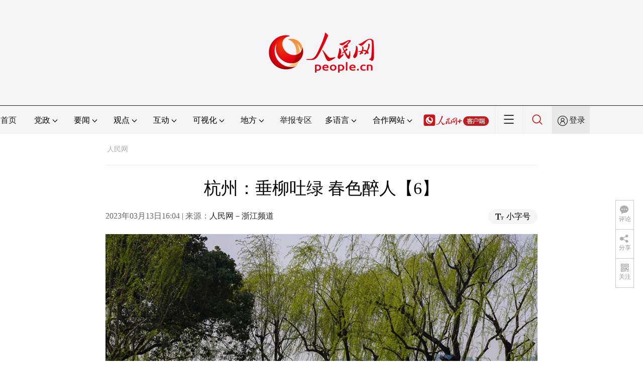

--- FILE ---
content_type: text/css
request_url: http://www.people.com.cn/img/2020peopleindex/css/pagetyn1.css
body_size: 2368
content:
@charset "utf-8";
/*rm-nav*/
.rm_nav{background: #F5F5F7;position: relative;height:55px;-webkit-transition: all .3s ease-out;transition: all .3s ease-out; overflow:hidden;}
.rm_nav_con{height:55px;}
.rm_nav .col-1 ul{line-height:55px;font-size: 16px;font-weight: 500;font-family:"Microsoft YaHei",\5FAE\8F6F\96C5\9ED1;}
.rm_nav .col-1 li.shouye{margin-right:15px}
.rm_nav .col-1 li.jubao{margin:0 15px}
.rm_nav .col-1 li{display:inline-block;line-height:55px;margin:0 1px;cursor: pointer;font-family:"Microsoft YaHei",\5FAE\8F6F\96C5\9ED1;}
.rm_nav .col-1 li.menu_item ul{display:none;}
.rm_nav .col-1 li.language ul{display:none;}
.rm_nav .col-1 li.menu_item ul.df li{padding:0 17px 0 0;}
.rm_nav .col-1 li span{line-height:55px;height:55px;display:block;padding:0 15px;font-family:"Microsoft YaHei",\5FAE\8F6F\96C5\9ED1;}
.rm_nav .col-1 i{background:url(../img/arrow2.png) no-repeat;display:inline-block;width:11px;height:6px;margin:0 2px;vertical-align:middle;}
.rm_nav .col-1 li.navmoon div{display: block;position: absolute;top:55px;border-bottom:1px solid #E1E1E1;background:#fff;width:100%;left:0;}
.rm_nav .col-1 li.navmoon ul{ width:1280px; margin:0 auto; display:block; float:none;}
.rm_nav .col-1 li.navmoon ul li{ padding:0 60px 0 0px; margin:0 auto;}
.rm_nav .col-1 li.navmoon div.xinwen ul li{padding:0 45px 0 0px;}
.rm_nav .col-1 li.navmoon span.active{background:#fff;color:#D23939}
.rm_nav .col-1 li{display:inline-block;height:55px;vertical-align: top;}
.rm_nav .col-1 li.language{line-height:55px;font-size: 16px;font-weight: 500;display:inline-block;cursor: pointer;padding-right:10px;}
.rm_nav .col-1 li.language span{line-height:55px;height:55px;display:block;padding:0 10px;font-family:"Microsoft YaHei",\5FAE\8F6F\96C5\9ED1;}
.rm_nav .col-1 li.language ul.dyz li{padding:0 15px 0 0;}
.rm_nav .col-1 li.language ul.hzwz li{padding:0 25px 0 0; height:40px; vertical-align:middle; line-height:40px;}
.rm_nav .col-1 li.language ul.dyz li img{ margin-top:20px;}
.rm_nav .col-1 li.language ul.dyz li img.meng{ margin-top:10px;}
.rm_nav .col-1 li.nav_more{width:54px;text-align: center;border-left:1px solid #ebebed;border-right:1px solid #ebebed;cursor: pointer;}
.rm_nav .col-1 li.nav_more img,.sou img{margin-top:30%;}
.nav_jia img{margin-top:12%;}
.nav_jia{ width:130px;padding-right:10px;}
.rm_nav .col-1 li.sou{width:54px;text-align: center;}
.rm_nav .col-1 li.Sign{width:75px;height: 55px;background: #E8E8EA;line-height:55px;text-align: center;font-size:16px;font-weight: 400;font-family:"Microsoft YaHei",\5FAE\8F6F\96C5\9ED1;}
.rm_nav .col-1 li.Sign em{background:url(../img/icon10.png) no-repeat left center;display:inline-block;width:22px;height:22px;vertical-align: middle;margin-right:2px}
.rm_nav .col-1 span img.zhuan{ vertical-align:middle; margin-left:4px;}
.arrowDown{-webkit-transition: -webkit-transform 0.4s ease-out;-moz-transition: -webkit-transform 0.4s ease-out;transition: -webkit-transform 0.4s ease-out;transform-origin:center center;transform: rotate(0deg);}
.arrowUp{-webkit-transition: -webkit-transform 0.4s ease-out;-moz-transition: -webkit-transform 0.4s ease-out;transition: -webkit-transform 0.4s ease-out;transform-origin:center center;transform: rotate(180deg);}
.nav_more_con{display: none;background:#fff;font-family:"Microsoft YaHei",\5FAE\8F6F\96C5\9ED1;}
.nav_more_con h1{text-align: center;margin-top:30px}
.nav_more_con ul{border-bottom:1px solid #ECECEC;padding-bottom:20px;margin-top:50px}
.nav_more_con ul li{font-size: 20px;line-height:35px;float:left;margin-left:70px}
.nav_more_con h3{font-size: 18px;color: #D23939;margin-top:20px}

.more_con{font-size:16px;border-bottom:1px solid #ECECEC;padding-bottom:20px;}
.more_con a{margin:25px 20px 0 0px;display:inline-block;width:158px;}
.more_con2 a{width:208px;margin:25px 0px 0 0px;}
.more_btn{background:url(../img/close.png) no-repeat;width:22px;height:22px;position: absolute;top:50px;right:5%;cursor: pointer;}
.nav_more_con ul li img{vertical-align: middle;margin-right:5px;}
.nav_mask{background:#000;filter: Alpha(opacity=30);-moz-opacity: 0.3;-khtml-opacity: 0.3;opacity: 0.3;top:0;position: absolute;}
.rm_footer{background: #F5F5F7;padding-top:20px;margin-top:20px}
.office{border-bottom:1px solid #ECECEC;padding-bottom:30px;}
.office .col-1{width:320px;}
.office .col-2{width:860px;}
.office .col-1 p{font-size: 14px;font-weight: 400;line-height: 24px;margin-top:21px}
.office_domestic{width:868px;float:left;}
.office .col-2 h3{font-size: 16px;font-family: "Microsoft YaHei",\5FAE\8F6F\96C5\9ED1;font-weight: 500;line-height: 24px;}
.office_domestic a{width:48px;}
.office_domestic a,.office_overseas a{margin-top:15px;margin-right:17px;font-size:14px;font-weight: 400;line-height: 22px;display:inline-block;text-align:left;}
.office_overseas{width:380px;float:right;}
.office_overseas a{width:64px;}
.office_overseas div a.rm_map{background:url(/img/2020peopleindex/img/icon9.png) no-repeat 25px center;line-height:40px;font-size:16px;font-weight: 400;border-radius: 25px;border: 1px solid #999;display:block;width:140px;height:40px;text-indent: 3em;}
.office_domestic a.qb01{ width:120px;}
/*Links*/
.Links{margin-top:20px;}
.Links h3{font-size: 16px;font-family: "Microsoft YaHei",\5FAE\8F6F\96C5\9ED1;font-weight: 500;line-height: 24px;}
.Links p{border-bottom:1px solid #ECECEC;padding-bottom:30px;}
.Links p a{width:130px;display:inline-block;margin-right:7px;margin-top:15px;font-weight: 400;font-size:14px;line-height: 22px;}
.Links p.bq01{padding-bottom:0px; border:none; text-align:center; margin-top:20px;}
/*information*/
.information{margin-top:30px}
.information p{font-size:14px;font-weight: 400;line-height: 22px;text-align: center;margin-bottom:17px}
.information p span.xian{ margin:0 8px;}
.information p,.information p a,.Links p.bq01 a{color: #999999;}
.p_login{width:100%;height:160px;position:absolute;background:#fff;z-index:35;position: absolute;top:55px;left:0;padding-bottom:6px;text-align:center; display:none;}
#txz_dlh{display:none;}
#txz_dlq,#txz_dlh{width:220px; margin:0 auto;left:50%;top:10px;position:absolute; margin-left:390px;}
.p_login div.jiao{ width:0;height:0;border-left:10px solid transparent;border-right:10px solid transparent;border-bottom:10px solid #e60012; margin:0 auto; position:absolute;top:0;left:50%;margin-left:560px;}
#txz_dlh div.lg_up{padding:10px 0 5px 0;}
.p_login div.lg_up{background:#e60012;color:#fff; padding:1px 0; border-radius:4px 4px 0 0;}
.p_login div.lg_up a{color:#fff;}
.p_login div.lg_up span img{ vertical-align:middle; margin-right:10px;}
.p_login div.lg_up em{ line-height:20px; font-size:14px;}
.p_login div.lg_down{background:#fff;color:#000; padding:5px 0;-webkit-box-shadow:3px 3px 4px #999;-moz-box-shadow:3px 3px 4px #999;box-shadow: 3px 3px 4px #999;}
.p_login p{margin:0px 0 5px 0; font-size:14px; line-height:24px;}
.p_login p.tc{font-size:12px; margin:0 auto;}
.p_login p a{color:#fff; font-size:12px; float:right; margin-right:15px;}
.p_login p.tc a{color:#000;}
.p_login p a.red{color:#900}
.p_login p input,.p_search input.people_input{width:180px;height:20px;color:#d0d0d0;border:1px solid #d0d0d0;line-height:20px;padding-left:10px;background:#fff; font-size:12px;}
.p_login div.lg_up p b{ font-weight:500; float:left; margin-left:15px; font-size:12px;}
.p_login input.people_button_sub,.p_search input.people_button_sub,#logout{border:none;width:70px;height:20px;background:#e70012;border:none;color:#fff;font-size:12px;text-align:center;padding:0}
#logout{ display:inline-block; line-height:25px; width:80px; height:24px; font-size:14px; cursor:pointer}
#difang{ position:absolute; bottom:10px; left:0px; font-size:18px; background:#fff; z-index:999; display:none; width:100%;}
#difang li{ white-space:nowrap; overflow:hidden; line-height:26px; margin-top:20px;}
.ggtl img{ width:100%; height:auto;}
@media screen and (max-width: 1279px){
	.header img{ margin-top:36px;}
	/*rm-nav*/
    .rm_nav .col-1 li{margin:0;padding:0px}
	.rm_nav .col-1 h1{ margin-right:15px;}
	.rm_nav .col-1 h3{ margin-left:15px;}
	.rm_nav .col-1 li span,.rm_nav .col-2 li.language span{padding:0 8px}
	.rm_nav .col-1 li.language{ padding:0px;}
    .nav .col-2{width:240px;}
    .nav_more img{margin-top:20%;}
    .rm_nav .col-1 li.sou img{margin-top:28%;}
    .rm_nav .col-1 li.Sign{width: 80px;}
    .rm_nav .col-1 li.menu_item ul li{padding:0 40px 0 0px;}
    .rm_nav .col-1 li.menu_item ul.df li{padding:0 8px 0 0px;}
	.rm_nav .col-1 li.navmoon ul,.rm_nav .col-2 li.navmoon ul{ width:1000px; margin:0 auto; display:block; float:none;}
	.rm_nav .col-1 li.language ul.dyz li,.rm_nav .col-1 li.language ul.hzwz li{padding:0 3px 0 0;}
    .nav_more_con ul li{margin-left:50px;font-size:16px;}
    .more_con a{margin:13px 0px 0 0px;}
    .more_con2 a{margin:13px 0px 0 0px;}
    .more_con{font-size:16px;}
    .nav_more_con h1{margin-top:40px}
    .nav_more_con ul{margin-top:70px}
	.rm_main .col-2 h2 img{ width:100%; height:auto;}
	.office .col-1{width:240px;}
    .office .col-2{width:672px;}
    .office_domestic{width:680px;}
    .office_overseas{width:290px;}
    .office_domestic a,.office_overseas a{margin-right:8px; margin-top:10px}	
	.p_login{}
	.p_login div.jiao{ margin-left:420px;}
	#txz_dlq,#txz_dlh{ margin-left:240px;}
	.information p span.xian{ margin:0 1px;}
	.rm_nav .col-1 li.nav_jia{ display:none;}
	.Links p a{ margin-top:10px;}
}
@media (min-device-width:320px) and (max-width:689px),(max-device-width:480px){
	.rm_nav .col-1 li.language{ padding-right:5px;}
	.rm_nav .col-1 li.jubao{ margin:0 11px;}
	.rm_nav .col-1 li.shouye{ margin-right:11px;}
}